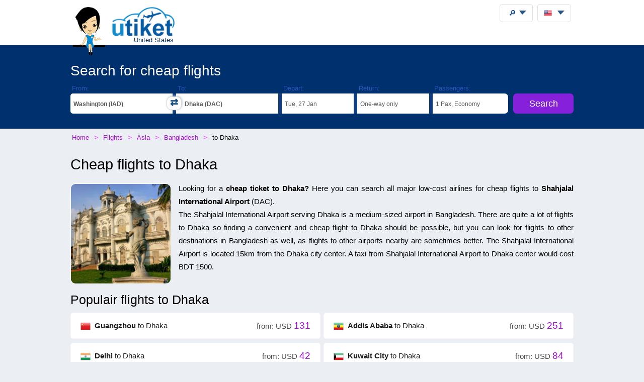

--- FILE ---
content_type: text/html;charset=UTF-8
request_url: https://utiket.com/us-en/flights/to-dhaka-dac.html
body_size: 10098
content:
<!DOCTYPE html>
<html lang="en" >
<head>

	<script async src="https://pagead2.googlesyndication.com/pagead/js/adsbygoogle.js" data-overlays="bottom" crossorigin="anonymous"></script>
	<link rel="dns-prefetch" href="https://www.googletagservices.com"><link rel="dns-prefetch" href="https://googleads.g.doubleclick.net"><link rel="dns-prefetch" href="https://fonts.googleapis.com"><link rel="dns-prefetch" href="https://tpc.googlesyndication.com">
	<link rel="dns-prefetch" href="https://ssl.google-analytics.com">
	<meta http-equiv="Content-Type" content="text/html; charset=utf-8">
	<base href="https://utiket.com/" ><meta name="google-site-verification" content="2SsGzh3PL7-zEx6wXOW7vJyVecfYiZwPFUC5Epd6Fzo" >
	<link rel="apple-touch-icon" href="sw/icons/apple-touch-icon.png">
	<link rel="manifest" href="sw/manifest.json" >
	<meta name="mobile-web-app-capable" content="yes" >
	<meta name="apple-mobile-web-app-capable" content="yes" >
	<meta name="application-name" content="Utiket" >
	<meta name="apple-mobile-web-app-title" content="Utiket" >
	<meta name="msapplication-starturl" content="/id" >
	<meta name="theme-color" content="#ffffff">
	<meta name="viewport" content="width=device-width, initial-scale=1">
	
	<link rel="alternate" hreflang="id-id" href="https://utiket.com/id-id/tiket-pesawat/ke-dhaka-dac.html" >
	<link rel="alternate" hreflang="tl-ph" href="https://utiket.com/ph-tl/mga-flight/papuntang-dhaka-dac.html" >
	<link rel="alternate" hreflang="ms-my" href="https://utiket.com/my-ms/penerbangan/ke-dhaka-dac.html" >
	<link rel="alternate" hreflang="en-id" href="https://utiket.com/id-en/flights/to-dhaka-dac.html" >
	<link rel="alternate" hreflang="x-default" href="https://utiket.com/en/flights/to-dhaka-dac.html" >
	<link rel="alternate" hreflang="en-ph" href="https://utiket.com/ph-en/flights/to-dhaka-dac.html" >
	<link rel="alternate" hreflang="en-my" href="https://utiket.com/my-en/flights/to-dhaka-dac.html" >
	<link rel="alternate" hreflang="en-sg" href="https://utiket.com/sg-en/flights/to-dhaka-dac.html" >
	<link rel="alternate" hreflang="en-th" href="https://utiket.com/th-en/flights/to-dhaka-dac.html" >
	<link rel="alternate" hreflang="en-au" href="https://utiket.com/au-en/flights/to-dhaka-dac.html" >
	<link rel="alternate" hreflang="en-nz" href="https://utiket.com/nz-en/flights/to-dhaka-dac.html" >
	<link rel="alternate" hreflang="en-us" href="https://utiket.com/us-en/flights/to-dhaka-dac.html" >
	<link rel="alternate" hreflang="en-in" href="https://utiket.com/in-en/flights/to-dhaka-dac.html" >
	<link rel="alternate" hreflang="nl" href="https://utiket.com/nl-nl/vliegtickets/naar-dhaka-dac.html" >
	<link rel="canonical" href="https://utiket.com/us-en/flights/to-dhaka-dac.html">
	<meta property="og:image" content="//utiket.com/images/logo/utiket-logo-id.png" >
	<meta property="og:title" content="Cheap flights to Dhaka " >
	<meta property="og:site_name" content="Utiket.com" >
	<meta property="og:type" content="website" >
	<meta property="og:url" content="https://utiket.com/us-en/flights/to-dhaka-dac.html" >
	<title>Cheap flights to Dhaka  - Utiket</title>
	<meta name="description" content="Find the best flights to Dhaka - Comapre are airlines and bookings sites to find the best flight possible." ><meta name="keywords" content="price, ticket, air, cheap, flights, airlines, tickets, airport, Dhaka, Hazrat Shahjalal International " >
	<link rel="image_src" href="//utiket.com/images/logo/utiket-logo-id.png" > 
	<link href="assets/utiket32-min.css?a=22" rel="stylesheet" type="text/css" >
	<script defer src="https://ajax.googleapis.com/ajax/libs/jquery/3.7.1/jquery.min.js"></script>
	<script defer src="https://utiket.com/assets/utiket-airports6-en.js?a=1" ></script>
	<script>var googleurl='utiket.com';var popairportslist=["WASA","NYCA","ORD","SFO","LAX","MIA","ATL","SEAA","BOS","QHOA"];</script>
	<!-- Global site tag (gtag.js) - Google Analytics -->
	<script async src="https://www.googletagmanager.com/gtag/js?id=G-384B1Q544X"></script>
	<script>
	  window.dataLayer = window.dataLayer || [];function gtag(){dataLayer.push(arguments);}
	  gtag('js', new Date());gtag('config', 'G-384B1Q544X');
	</script>
	<script defer src="assets/utiket32-min.js?a=23" ></script>
</head>
<body class="whitewide"  id="airportpage">
<header>
		<div id="topdiv">
		<div class="container95">
			<label id="menu-toggle" class="menu"></label>
			<a href="https://utiket.com/us-en/" id="logolink"><div id="logo-container"><img src="//utiket.com/images/yvo/utiket-girl-sitting.png" height="87" width="58" alt="Yvo and utiket" class="yvohappy"><img src="//utiket.com/images/logo/utiket-logo-id.png" alt="utiket.com: low-cost flights finder" height="63" width="116" class="utiketlogo"><span>United States</span></div></a>
			<nav>
				<div id="pwa-install-box"><p>Access Utiket easily by installing our App</p>
					<button id="pwa-install-button" class="orangebutton">Add Utiket to Home screen</button>
				</div>
				<div id="phonemenu-box">
					<h4>Popular Destinations</h4>
					<ul>
						<li><a href="us-en/flights/to-washington-wasa.html"  >Washington</a></li>
						<li><a href="us-en/flights/to-new_york-nyca.html"  >New York</a></li>
						<li><a href="us-en/flights/to-chicago-ord.html"  >Chicago</a></li>
						<li><a href="us-en/flights/to-san_fransisco-sfo.html"  >San Fransisco</a></li>
						<li><a href="us-en/flights/to-los_angelos-lax.html"  >Los Angelos</a></li>
						<li><a href="us-en/flights/to-miami-mia.html"  >Miami</a></li>
						<li><a href="us-en/flights/to-atlanta-atl.html"  >Atlanta</a></li>
						<li><a href="us-en/flights/to-seattle-seaa.html"  >Seattle</a></li>
					</ul>
				</div>
				<div id="phonemenu-box">
					<h4>Popular Airlines</h4>
					<ul>
						<li><a href="us-en/flights/delta_airlines-dl.html"  >Delta Airlines</a></li>
						<li><a href="us-en/flights/united_airlines-ua.html"  >United Airlines</a></li>
						<li><a href="us-en/flights/american_airlines-aa.html"  >American Airlines</a></li>
						<li><a href="us-en/flights/frontier-f9.html"  >Frontier</a></li>
						<li><a href="us-en/flights/southwest_airlines-wn.html"  >SouthWest Airlines</a></li>
						<li><a href="us-en/flights/virgin_america-vx.html"  >Virgin America</a></li>
						<li><a href="us-en/flights/jetblue-b6.html"  >JetBlue</a></li>
						<li><a href="us-en/flights/hawaiian_airlines-ha.html"  >Hawaiian Airlines</a></li>
					</ul>
				</div>
				<div id="phonemenu-about">
					<img src="//utiket.com/images/yvo/utiket-girl2.png" alt="yvo-phone" id="mobile-menu-yvo">
					<p ><strong>About Utiket</strong><br>Utiket compares hundreds of booking websites, providing you with the best price.</p>
					<ul id="mobile-links">
						
							<li><a href="us-en/contact.html" rel="nofollow" >Contact us</a></li>
							<li><a href="us-en/about/us.html" rel="nofollow" >More about us</a></li>
							<li><a href="us-en/terms.html" rel="nofollow" >Terms</a></li>
						
					</ul>
				</div>
			</nav>
		</div>	
	</div>
</header>
 
<div class="fullwide bluewide">
	<form method="get" action="us-en/flights/start-search.html" onsubmit="return validatorFormVertical(this);" name="searchform" id="flightsearchform">
	<div class="utiket-searchform container95">
		<div id="searchform-xxx" ><span>Loading... Please wait.<i></i></span></div>
		<div id="searchform-heading">Search for cheap flights</div>
	   
	   <div class="utiket-linecontainer ui-combobox searchform-routes autocomp" id="depart" data-value="Departure">
			<div class="mobileonlysearchform"  ><em>
			<svg xmlns="http://www.w3.org/2000/svg" width="16" height="16" fill="currentColor" class="bi bi-geo-alt" viewBox="0 0 16 16">
  <path d="M12.166 8.94c-.524 1.062-1.234 2.12-1.96 3.07A32 32 0 0 1 8 14.58a32 32 0 0 1-2.206-2.57c-.726-.95-1.436-2.008-1.96-3.07C3.304 7.867 3 6.862 3 6a5 5 0 0 1 10 0c0 .862-.305 1.867-.834 2.94M8 16s6-5.686 6-10A6 6 0 0 0 2 6c0 4.314 6 10 6 10" style="font-size: 2em;"></path>
  <path d="M8 8a2 2 0 1 1 0-4 2 2 0 0 1 0 4m0 1a3 3 0 1 0 0-6 3 3 0 0 0 0 6"></path>
</svg></em>From: <span></span></div>
			<div class="mobilemenu">
				<label  for="depart-text"   class="darkstyle" >From:</label>
				<span class="close">x</span>
				<input type="text" value="Dhaka (IAD)" id="depart-text" class="all-depart-text" autocomplete="off"   >
				<input type="hidden" value="IAD" id="depart-hidden"  class="all-depart-hidden" name="dc" >
				<div class="hui" id="depart-hui"></div>	
				<div class="mobilemenuready"><button  type="button"  onclick="hidehui();">Ready</button></div>				
			</div>
			<div class="toggledestinations"  onclick="switchchosen();" ></div>
		</div>
		<div class="utiket-linecontainer ui-combobox searchform-routes autocomp" id="arrive" data-value="Destination" >
			<div class="mobileonlysearchform" ><em>
			<svg xmlns="http://www.w3.org/2000/svg" width="16" height="16" fill="currentColor" class="bi bi-geo-alt" viewBox="0 0 16 16">
  <path d="M12.166 8.94c-.524 1.062-1.234 2.12-1.96 3.07A32 32 0 0 1 8 14.58a32 32 0 0 1-2.206-2.57c-.726-.95-1.436-2.008-1.96-3.07C3.304 7.867 3 6.862 3 6a5 5 0 0 1 10 0c0 .862-.305 1.867-.834 2.94M8 16s6-5.686 6-10A6 6 0 0 0 2 6c0 4.314 6 10 6 10" style="font-size: 2em;"></path>
  <path d="M8 8a2 2 0 1 1 0-4 2 2 0 0 1 0 4m0 1a3 3 0 1 0 0-6 3 3 0 0 0 0 6"></path>
</svg></em>To: <span></span></div>
			<div class="mobilemenu">
				<label for="arrive-text"  class="darkstyle" >To:</label>
				<span class="close">x</span>
				<input type="text" value=" (DAC)" id="arrive-text"   class="all-arrive-text"  autocomplete="off" >
				<input type="hidden" value="DAC" id="arrive-hidden"  class="all-arrive-hidden"  name="ac" >
				<div class="hui" id="arrive-hui"></div>
				<div class="mobilemenuready"><button  type="button"  onclick="hidehui();">Ready</button></div>
			</div>
		</div>	
		<div class="utiket-linecontainer linecontainer-date"  id="departdatepickdiv">
			<input type="hidden" name="ddd" id="selectedDayDepart" value="27" >
			<input type="hidden" name="ddm" id="selectedMonthDepart" value="1" >
			<input type="hidden" name="ddy" id="selectedYearDepart" value="2026" >
			<div class="mobileonlysearchform" id="mobileonlydepart" >
				<em><svg xmlns="http://www.w3.org/2000/svg" width="16" height="16" fill="currentColor" class="bi bi-calendar3" viewBox="0 0 16 16">
  <path d="M14 0H2a2 2 0 0 0-2 2v12a2 2 0 0 0 2 2h12a2 2 0 0 0 2-2V2a2 2 0 0 0-2-2M1 3.857C1 3.384 1.448 3 2 3h12c.552 0 1 .384 1 .857v10.286c0 .473-.448.857-1 .857H2c-.552 0-1-.384-1-.857z"/>
  <path d="M6.5 7a1 1 0 1 0 0-2 1 1 0 0 0 0 2m3 0a1 1 0 1 0 0-2 1 1 0 0 0 0 2m3 0a1 1 0 1 0 0-2 1 1 0 0 0 0 2m-9 3a1 1 0 1 0 0-2 1 1 0 0 0 0 2m3 0a1 1 0 1 0 0-2 1 1 0 0 0 0 2m3 0a1 1 0 1 0 0-2 1 1 0 0 0 0 2m3 0a1 1 0 1 0 0-2 1 1 0 0 0 0 2m-9 3a1 1 0 1 0 0-2 1 1 0 0 0 0 2m3 0a1 1 0 1 0 0-2 1 1 0 0 0 0 2m3 0a1 1 0 1 0 0-2 1 1 0 0 0 0 2"/>
</svg></em>Depart: <span></span></div>
			<div class="mobileonlysearchform" id="mobileonlyreturn" >
			<em><svg xmlns="http://www.w3.org/2000/svg" width="16" height="16" fill="currentColor" class="bi bi-calendar3" viewBox="0 0 16 16">
  <path d="M14 0H2a2 2 0 0 0-2 2v12a2 2 0 0 0 2 2h12a2 2 0 0 0 2-2V2a2 2 0 0 0-2-2M1 3.857C1 3.384 1.448 3 2 3h12c.552 0 1 .384 1 .857v10.286c0 .473-.448.857-1 .857H2c-.552 0-1-.384-1-.857z"/>
  <path d="M6.5 7a1 1 0 1 0 0-2 1 1 0 0 0 0 2m3 0a1 1 0 1 0 0-2 1 1 0 0 0 0 2m3 0a1 1 0 1 0 0-2 1 1 0 0 0 0 2m-9 3a1 1 0 1 0 0-2 1 1 0 0 0 0 2m3 0a1 1 0 1 0 0-2 1 1 0 0 0 0 2m3 0a1 1 0 1 0 0-2 1 1 0 0 0 0 2m3 0a1 1 0 1 0 0-2 1 1 0 0 0 0 2m-9 3a1 1 0 1 0 0-2 1 1 0 0 0 0 2m3 0a1 1 0 1 0 0-2 1 1 0 0 0 0 2m3 0a1 1 0 1 0 0-2 1 1 0 0 0 0 2"/>
</svg></em>Return: <span></span></div>
			<div class="mobilemenu">
				<label for="alternate-Departday"  class="darkstyle" >Depart:</label>
				<span class="close">x</span>
				<div class="mobilemenuready">
					<div id="calenderdepret" >
						<div class="depretbox dateselected" id="nicedepday" >Depart<span></span></div>
						<div class="depretbox " id="niceretday">Return<span></span></div>
					</div>
					<button  type="button"  onclick="hidehui();">Ready</button>
				</div>
				<input type="text" id="alternate-Departday" class="datepickinput" readonly >
				<div class="hui" id="departdate-hui">
					<div class="pre-hui">
						<div id="calenderdepret-buttons" onclick="onewayreturnnew()" >
							<div id="calenderbutton-depart" class="calenderbuttons buttonselected "><svg xmlns="http://www.w3.org/2000/svg" width="16" height="16" fill="currentColor" class="bi bi-arrow-right" viewBox="0 0 16 16"><path fill-rule="evenodd" d="M1 8a.5.5 0 0 1 .5-.5h11.793l-3.147-3.146a.5.5 0 0 1 .708-.708l4 4a.5.5 0 0 1 0 .708l-4 4a.5.5 0 0 1-.708-.708L13.293 8.5H1.5A.5.5 0 0 1 1 8"/></svg>
							One-way</div>
							<div id="calenderbutton-return" class="calenderbuttons "><svg xmlns="http://www.w3.org/2000/svg" width="16" height="16" fill="currentColor" class="bi bi-arrow-left-right" viewBox="0 0 16 16"><path fill-rule="evenodd" d="M1 11.5a.5.5 0 0 0 .5.5h11.793l-3.147 3.146a.5.5 0 0 0 .708.708l4-4a.5.5 0 0 0 0-.708l-4-4a.5.5 0 0 0-.708.708L13.293 11H1.5a.5.5 0 0 0-.5.5m14-7a.5.5 0 0 1-.5.5H2.707l3.147 3.146a.5.5 0 1 1-.708.708l-4-4a.5.5 0 0 1 0-.708l4-4a.5.5 0 1 1 .708.708L2.707 4H14.5a.5.5 0 0 1 .5.5"/></svg>
							Return</div>
						</div>
					</div>
					<div id="departdatepicker" class="datepickinput  "></div>
				</div>
			</div>
		</div>
		<div class="utiket-linecontainer linecontainer-date arrivedates"  id="returndatepickdiv">
			<input type="hidden" name="drd" id="selectedDayArrive" value="3" >
			<input type="hidden" name="drm" id="selectedMonthArrive" value="2" >
			<input type="hidden" name="dry" id="selectedYearArrive" value="2026" >
			<input id="linecontainer-returnselected" name="selectreturn"   value="return" type="checkbox" onchange="onewayreturn()">
			
			<div class="mobilemenu">
				<label for="linecontainer-returnselected"  class="darkstyle" >Return:</label>
				<span class="close">x</span>
				<label for="alternate-Returnday"  class="displaynone" >Return</label>
				<input type="text" id="alternate-Returnday" class="datepickinput" value="One-way" readonly  >
				<div class="calenderhide" id="returndate-hui">
					<div id="returndatepicker" class="datepickinput " ></div>
				</div>
			</div>
		</div>
		<div class="utiket-linecontainer linecontainer-passengers  ui-combobox hui-dropdown" id="passengers" data-value="Passengers">
			<div class="mobileonlysearchform"><em>
			<svg xmlns="http://www.w3.org/2000/svg" width="16" height="16" fill="currentColor" class="bi bi-person" viewBox="0 0 16 16">
  <path d="M8 8a3 3 0 1 0 0-6 3 3 0 0 0 0 6m2-3a2 2 0 1 1-4 0 2 2 0 0 1 4 0m4 8c0 1-1 1-1 1H3s-1 0-1-1 1-4 6-4 6 3 6 4m-1-.004c-.001-.246-.154-.986-.832-1.664C11.516 10.68 10.289 10 8 10s-3.516.68-4.168 1.332c-.678.678-.83 1.418-.832 1.664z"/>
</svg></em>Passengers: <span></span></div>
			
			<div class="mobilemenu">
				<label class="darkstyle" for="passengers-text">Passengers:</label>
				<span class="close">x</span>
				<input type="text" value="1 Pax, Economy" id="passengers-text" readonly >
				<input type="hidden" value="1" id="passengers-adults-hidden" name="pass-a" >
				<input type="hidden" value="0" id="passengers-children-hidden" name="pass-c" >
				<input type="hidden" value="0" id="passengers-infants-hidden" name="pass-i" >
				<input type="hidden" value="Economy" id="passengers-cabinclass-hidden" name="cabinclass" >
				<div class="hui" id="passengers-hui"></div>
				<div class="mobilemenuready"><button  type="button"  onclick="hidehui();">Ready</button>
				</div>
			</div>
		</div>
		<div class="utiket-linecontainer linecontainer-button ">
			<input type="hidden" name="lng" value="english" >
			<input type="hidden" name="searchmonths" id="searchmonths"  value="false" >
			<button type="submit" name="button" value="Search" class="orangebutton " >Search<span class="loader-small"></span></button>
		</div>
		<div class="clearboth"></div>
		<div id="utiket-form-error-box"></div>
	</div>
</form>
</div>
<div id="breadcrumbdiv">
	<ol itemscope itemtype="http://schema.org/BreadcrumbList" id="breadcrumb">
		<li itemprop="itemListElement" itemscope itemtype="http://schema.org/ListItem">
			<a itemprop="item" href="https://utiket.com/us-en/"><span itemprop="name">Home</span></a><meta itemprop="position" content="1" >
		</li>
		<li itemprop="itemListElement" itemscope itemtype="http://schema.org/ListItem">
			<a itemprop="item" href="us-en/flights/"><span itemprop="name">Flights </span></a><meta itemprop="position" content="2" >
		</li>
		<li itemprop="itemListElement" itemscope itemtype="http://schema.org/ListItem">
			<a itemprop="item" href="us-en/flights/asia.html"><span itemprop="name">Asia</span></a><meta itemprop="position" content="3" >
		</li>
		<li itemprop="itemListElement" itemscope itemtype="http://schema.org/ListItem">
			<a itemprop="item" href="us-en/flights/bangladesh.html"><span itemprop="name">Bangladesh</span></a><meta itemprop="position" content="4" >
		</li>
		<li itemprop="itemListElement" itemscope itemtype="http://schema.org/ListItem">
			<span itemprop="name">to&nbsp;Dhaka</span><meta itemprop="position" content="5" >
		</li>
	</ol>  
</div>
<div id="searchformheading">
	<h1>Cheap flights to Dhaka</h1>
</div>
<div class="fullwide">
	<div class="container95">
		<p>
		<img src="//utiket.com/images/cities-large/Dhaka.jpg" width="105" height="105" class="floatleft citiespic citiessmall"   alt="Dhaka" >Looking for a <strong>cheap ticket to Dhaka?</strong> Here you can search all major low-cost airlines for cheap flights to <strong>Shahjalal International Airport</strong> <em class="airportcode">(DAC)</em>. <br>The Shahjalal International Airport serving Dhaka is a medium-sized airport in Bangladesh. There are quite a lot of flights to Dhaka so finding a convenient and cheap flight to Dhaka should be possible, but you can look for flights to other destinations in Bangladesh as well, as flights to other airports nearby are sometimes better. The Shahjalal International Airport is located 15km from the Dhaka city center. A taxi from Shahjalal International Airport to Dhaka center would cost BDT 1500. </p>

		<div id="route-prices">		
			<h2>Populair flights to Dhaka</h2>
			<ul class="route-all-list">
			
				<li><a href="us-en/flights/guangzhou-can-dhaka-dac.html"><img src="//utiket.com/images/flags_all/china.png" width="20" height="20" class="flagimage" alt="China" >
				<strong>Guangzhou</strong> to Dhaka<span class="price">from: USD <em>131</em></em></span>
				</a></li>
			
				<li><a href="us-en/flights/addis_ababa-add-dhaka-dac.html"><img src="//utiket.com/images/flags_all/ethiopia.png" width="20" height="20" class="flagimage" alt="Ethiopia" >
				<strong>Addis Ababa</strong> to Dhaka<span class="price">from: USD <em>251</em></em></span>
				</a></li>
			
				<li><a href="us-en/flights/delhi-del-dhaka-dac.html"><img src="//utiket.com/images/flags_all/india.png" width="20" height="20" class="flagimage" alt="India" >
				<strong>Delhi</strong> to Dhaka<span class="price">from: USD <em>42</em></em></span>
				</a></li>
			
				<li><a href="us-en/flights/kuwait_city-kwi-dhaka-dac.html"><img src="//utiket.com/images/flags_all/kuwait.png" width="20" height="20" class="flagimage" alt="Kuwait" >
				<strong>Kuwait City</strong> to Dhaka<span class="price">from: USD <em>84</em></em></span>
				</a></li>
			
				<li><a href="us-en/flights/kuala_lumpur-xkla-dhaka-dac.html"><img src="//utiket.com/images/flags_all/malaysia.png" width="20" height="20" class="flagimage" alt="Malaysia" >
				<strong>Kuala Lumpur</strong> to Dhaka<span class="price">from: USD <em>83</em></em></span>
				</a></li>
			
				<li><a href="us-en/flights/muscat-mct-dhaka-dac.html"><img src="//utiket.com/images/flags_all/oman.png" width="20" height="20" class="flagimage" alt="Oman" >
				<strong>Muscat</strong> to Dhaka<span class="price">from: USD <em>94</em></em></span>
				</a></li>
			
				<li><a href="us-en/flights/doha-doh-dhaka-dac.html"><img src="//utiket.com/images/flags_all/qatar.png" width="20" height="20" class="flagimage" alt="Qatar" >
				<strong>Doha</strong> to Dhaka<span class="price">from: USD <em>99</em></em></span>
				</a></li>
			
				<li><a href="us-en/flights/jeddah-jed-dhaka-dac.html"><img src="//utiket.com/images/flags_all/saudi%20arabia.png" width="20" height="20" class="flagimage" alt="Saudi Arabia" >
				<strong>Jeddah</strong> to Dhaka<span class="price">from: USD <em>137</em></em></span>
				</a></li>
			
				<li><a href="us-en/flights/riyadh-ruh-dhaka-dac.html"><img src="//utiket.com/images/flags_all/saudi%20arabia.png" width="20" height="20" class="flagimage" alt="Saudi Arabia" >
				<strong>Riyadh</strong> to Dhaka<span class="price">from: USD <em>118</em></em></span>
				</a></li>
			
				<li><a href="us-en/flights/singapore-sin-dhaka-dac.html"><img src="//utiket.com/images/flags_all/singapore.png" width="20" height="20" class="flagimage" alt="Singapore" >
				<strong>Singapore</strong> to Dhaka<span class="price">from: USD <em>114</em></em></span>
				</a></li>
			
				<li><a href="us-en/flights/colombo-cmb-dhaka-dac.html"><img src="//utiket.com/images/flags_all/sri%20lanka.png" width="20" height="20" class="flagimage" alt="Sri Lanka" >
				<strong>Colombo</strong> to Dhaka<span class="price">from: USD <em>124</em></em></span>
				</a></li>
			
				<li><a href="us-en/flights/bangkok-bkka-dhaka-dac.html"><img src="//utiket.com/images/flags_all/thailand.png" width="20" height="20" class="flagimage" alt="Thailand" >
				<strong>Bangkok</strong> to Dhaka<span class="price">from: USD <em>132</em></em></span>
				</a></li>
			
				<li><a href="us-en/flights/dubai-dxb-dhaka-dac.html"><img src="//utiket.com/images/flags_all/united%20arab%20emirates.png" width="20" height="20" class="flagimage" alt="United Arab Emirates" >
				<strong>Dubai</strong> to Dhaka<span class="price">from: USD <em>122</em></em></span>
				</a></li>
			
				<li><a href="us-en/flights/sharjah-shj-dhaka-dac.html"><img src="//utiket.com/images/flags_all/united%20arab%20emirates.png" width="20" height="20" class="flagimage" alt="United Arab Emirates" >
				<strong>Sharjah</strong> to Dhaka<span class="price">from: USD <em>105</em></em></span>
				</a></li>
			</ul>
		</div>
		
		<div class="clearboth"></div>
				<h2>Information about Dhaka</h2>				
				<div class="side-airports"><h4>Shahjalal International Airport</h4><ul><li><label>Distance from Dhaka:</label><span>15km</span></li><li>Getting to Dhaka center:</li><li><label>By taxi:</label><span><em>BDT</em> 1500</span></li></ul></div>
				<h3>Airport information Shahjalal International Airport</h3>
			<p>Hazrat Shahjalal International Airport, formerly known simply as Dacca International Airport and Zia International Airport, is the largest airport in Bangladesh with close to 6 million passengers, accounting for over 60% of passenger movements in the country.</p>
			<p>Read more about  <a href="us-en/airports/dac/shahjalal_international_airport.html">Shahjalal International Airport</a>.</p>
		
	<div class="clearboth"></div>
	
 

<div id="google-adsense-inpage" class="adsense adsense-main" >
		<!-- InPage Utiket -->
<ins class="adsbygoogle"
     style="display:block"
     data-ad-client="ca-pub-2897918154666891"
     data-ad-slot="4708543939"
     data-ad-format="auto"
     data-full-width-responsive="true"></ins>
	 </div>
<script>(adsbygoogle = window.adsbygoogle || []).push({});</script>

	</div>
	<div class="container95 padding20"  itemscope itemtype="https://schema.org/FAQPage">
		<h2>Utiket Flight Analytics for flights to Dhaka</h2>
		
	<div id="analytics-months-arrive" class="analytics-months flight-analytics-container " itemscope itemprop="mainEntity" itemtype="https://schema.org/Question">
		<div class="infograph-text nice-summary margintop0">
			<h3 itemprop="name">What is the best month to arrive?</h3>
			<div class="shortanswer">August</div>
			<div itemscope itemprop="acceptedAnswer" itemtype="https://schema.org/Answer">
				<div itemprop="text">
				<p>The best month to arrive at Dhaka is August and the most expensive month to fly is June. <span>(Average prices, based on 1325 datapoints.)</span></p>
			</div></div>
			
		</div><div class="infograph-graph graphbar-container "><div class="infographs" style="width:6.29%;margin:0 1%" data-barvalue="5768223"><div class="graphtooltip"><strong>January</strong>US $ 345</div><div class="verticalbar verticalbar-green" style="height:150px;"></div><div class="graphdate">Jan</div></div><div class="infographs" style="width:6.29%;margin:0 1%" data-barvalue="5204509"><div class="graphtooltip"><strong>February</strong>US $ 311</div><div class="verticalbar verticalbar-green" style="height:135px;"></div><div class="graphdate">Feb</div></div><div class="infographs" style="width:6.29%;margin:0 1%" data-barvalue="4196030"><div class="graphtooltip"><strong>March</strong>US $ 251</div><div class="verticalbar verticalbar-green" style="height:109px;"></div><div class="graphdate">Mar</div></div><div class="infographs" style="width:6.29%;margin:0 1%" data-barvalue="5219175"><div class="graphtooltip"><strong>April</strong>US $ 312</div><div class="verticalbar verticalbar-green" style="height:136px;"></div><div class="graphdate">Apr</div></div><div class="infographs" style="width:6.29%;margin:0 1%" data-barvalue="4586363"><div class="graphtooltip"><strong>May</strong>US $ 274</div><div class="verticalbar verticalbar-green" style="height:119px;"></div><div class="graphdate">May</div></div><div class="infographs" style="width:6.29%;margin:0 1%" data-barvalue="7817648"><div class="graphtooltip"><strong>June</strong>US $ 468</div><div class="verticalbar verticalbar-green" style="height:202px;"></div><div class="graphdate">Jun</div></div><div class="infographs" style="width:6.29%;margin:0 1%" data-barvalue="7040764"><div class="graphtooltip"><strong>July</strong>US $ 421</div><div class="verticalbar verticalbar-green" style="height:182px;"></div><div class="graphdate">Jul</div></div><div class="infographs preselected" style="width:6.29%;margin:0 1%" data-barvalue="3752687"><div class="graphtooltip"><strong>August</strong>US $ 224</div><div class="verticalbar verticalbar-green" style="height:98px;"></div><div class="graphdate">Aug</div></div><div class="infographs" style="width:6.29%;margin:0 1%" data-barvalue="5110594"><div class="graphtooltip"><strong>September</strong>US $ 306</div><div class="verticalbar verticalbar-green" style="height:133px;"></div><div class="graphdate">Sep</div></div><div class="infographs" style="width:6.29%;margin:0 1%" data-barvalue="5625215"><div class="graphtooltip"><strong>October</strong>US $ 336</div><div class="verticalbar verticalbar-green" style="height:146px;"></div><div class="graphdate">Oct</div></div><div class="infographs" style="width:6.29%;margin:0 1%" data-barvalue="5206075"><div class="graphtooltip"><strong>November</strong>US $ 311</div><div class="verticalbar verticalbar-green" style="height:135px;"></div><div class="graphdate">Nov</div></div><div class="infographs" style="width:6.29%;margin:0 1%" data-barvalue="6166678"><div class="graphtooltip"><strong>December</strong>US $ 369</div><div class="verticalbar verticalbar-green" style="height:160px;"></div><div class="graphdate">Dec</div></div></div><div class="clearboth"></div></div>
		<h4><a href="us-en/flights/analytics/dhaka-dac.html">We have a lot more statistics for flights to Dhaka</a></h4>
	
</div></div>
<div class="fullwide darkgreywide">	
	<div class="container95">
		<h3>Other destinations in Bangladesh</h3>
		<p>Not looking for flights to Dhaka? You can check out these other destinations in Bangladesh</p>
		<ul class="newdestination" style="overflow: hidden">
			<li>
				<a href="us-en/flights/to-chittagong-cgp.html" >
				<img data-src="//utiket.com/images/cities-large/chittagong.jpg"  width="140" height="140"  alt="Cheap Tickets to Chittagong"  src="//utiket.com/images/cities-large/nocitypic.jpg" >
				<span><em>Cheap flights to </em>Chittagong</span>
				</a>
			</li>
			<li>
				<a href="us-en/flights/to-sylhet-zyl.html" >
				<img data-src="//utiket.com/images/cities-large/sylhet.jpg"  width="140" height="140"  alt="Cheap Tickets to Sylhet"  src="//utiket.com/images/cities-large/nocitypic.jpg" >
				<span><em>Cheap flights to </em>Sylhet</span>
				</a>
			</li></ul>
	
</div></div>

<footer> 
	<div id="footer-main">
		<div class="container95">
			<div class="footer-blocks-container utiket-brand">
				<h3><em class="utiketlogo"><b>u</b>tiket</em><br>
					<span>low-cost flights finder</span><br>
					<span>Since 2011</span>
				</h3>
				<ul>
					
					
						<li><a href="us-en/contact.html" rel="nofollow" >Contact us</a></li>
						<li><a href="us-en/privacy.html" rel="nofollow" >Privacy Policy</a></li>
						<li><a href="us-en/about/us.html" rel="nofollow" >More about us</a></li>
						<li><a href="us-en/terms.html" rel="nofollow" >Terms</a></li>
					
					<li class="social"  itemscope itemtype="http://schema.org/Organization">
						<a title="Utiket on Facebook" itemprop="sameAs" href="https://www.facebook.com/utiket" id="footer-facebook" rel="nofollow" ></a>
						<a title="Utiket on Twitter"  itemprop="sameAs" href="https://twitter.com/Utiket" id="footer-twitter" rel="nofollow" ></a>
						<meta itemprop="logo" content="https://utiket.com/images/logo/utiket-logo-us.png">
						<meta itemprop="url" content="https://utiket.com/">
						<meta itemprop="name" content="Utiket United States" >
						<meta itemprop="alternateName" content="Utiket" >	
					</li>
				</ul>
				

			</div>
			
			<div class="footer-blocks-container">
				<h4>Airlines</h4>
				<ul>
					<li><a href="us-en/flights/delta_airlines-dl.html">Delta Airlines</a></li>
					<li><a href="us-en/flights/united_airlines-ua.html">United Airlines</a></li>
					<li><a href="us-en/flights/american_airlines-aa.html">American Airlines</a></li>
					<li><a href="us-en/flights/frontier-f9.html">Frontier</a></li>
					<li><a href="us-en/flights/southwest_airlines-wn.html">SouthWest Airlines</a></li>
					<li><a href="us-en/flights/virgin_america-vx.html">Virgin America</a></li>
				</ul>
			</div>
			
			<div class="footer-blocks-container">
				<h4>Destinations</h4>
				<ul>
					<li><a href="us-en/flights/to-washington-wasa.html">Washington</a></li>
					<li><a href="us-en/flights/to-new_york-nyca.html">New York</a></li>
					<li><a href="us-en/flights/to-chicago-ord.html">Chicago</a></li>
					<li><a href="us-en/flights/to-san_fransisco-sfo.html">San Fransisco</a></li>
					<li><a href="us-en/flights/to-los_angelos-lax.html">Los Angelos</a></li>
					<li><a href="us-en/flights/to-miami-mia.html">Miami</a></li>
				</ul>
			</div>			
		</div>
		<div id="footer-copyright"  class="clearboth">
			&#169; 2011 - 2026 Utiket 
		</div>	
		<div id="footer-generated-time">Page generated in: 0.57 seconds</div>
	</div>
</footer>

<div id="settingstotop" class="container95">
	<div class="settings-box" id="user-search"  >
		<div class="menubutton" onclick="openusersearch();"><span>&#x1F50E;</span></div>
		<div id="user-search-container" class="header-menu">
			<!--<label for="user-search-input" class="displaynone">Search utiket website</label>-->
			<h4>Search the Utiket website</h4>
			<input type="text" id="user-search-input" placeholder="Type in your destination, airport or favorite airline." autocomplete="off">
			<div id="user-search-results"></div>
		</div>
	</div>
	<div class="settings-box">
		<div id="utiketlanguage" class="menubutton" onclick="openlanguage();">
			<img src="//utiket.com/images/flags_all/united states.png" alt="United States" height="16" width="16" ><span></span>
		</div>
		<div id="languagecontainer" class="header-menu">
			<form method="post" id="languageform" >
			<div class="language-box"  id="country-select" >
				<h4>Utiket International:</h4>
				<ul>				
					<li ><a href="https://utiket.com/en/flights/to-dhaka-dac.html" title="Utiket Flights" rel="alternate">
						<img src="//utiket.com/images/flags_all/globe-orange.png" width="15"  height="15"  class="flagimage" alt="International Flights" >International (English)</a></li>
					<li ><a href="https://utiket.com/au-en/flights/to-dhaka-dac.html" title="Utiket Flights" rel="alternate">
						<img src="//utiket.com/images/flags/australia.png" height="10"  width="15" class="flagimage" alt="Australia Flights" >Australia (English)</a></li>
					<li ><a href="https://utiket.com/in-en/flights/to-dhaka-dac.html" title="Utiket Flights India" rel="alternate">
						<img src="//utiket.com/images/flags/india.png" height="10"  width="15" class="flagimage" alt="India Flights" >India (English)</a></li>
					<li ><a href="https://utiket.com/id-id/tiket-pesawat/ke-dhaka-dac.html" title="Utiket Flights Indonesia" rel="alternate">
						<img src="//utiket.com/images/flags/indonesia.png" height="10"  width="15" class="flagimage" alt="Indonesia Flights" >Indonesia (Bahasa Indonesia)</a></li>
					<li ><a href="https://utiket.com/id-en/flights/to-dhaka-dac.html" title="Utiket Flights Indonesia" rel="alternate">
						<img src="//utiket.com/images/flags/indonesia.png" height="10"  width="15" class="flagimage" alt="Indonesia Flights" >Indonesia (English)</a></li>
					<li ><a href="https://utiket.com/my-ms/penerbangan/ke-dhaka-dac.html" title="Utiket Penerbangan Malaysia" rel="alternate">
						<img src="//utiket.com/images/flags/malaysia.png" height="10"  width="15" class="flagimage" alt="Malaysia Flights" >Malaysia (Melayu)</a></li>
					<li ><a href="https://utiket.com/my-en/flights/to-dhaka-dac.html" title="Utiket Flights Malaysia" rel="alternate">
						<img src="//utiket.com/images/flags/malaysia.png" height="10"  width="15" class="flagimage" alt="Malaysia Flights" >Malaysia (English)</a></li>
					<li ><a href="https://utiket.com/nl-nl/vliegtickets/naar-dhaka-dac.html" title="Goedkoope vliegtickets Utiket" rel="alternate">
						<img src="//utiket.com/images/flags_all/netherlands.png" height="15"  width="15" class="flagimage" alt="Nederland Flights" >Nederland (Nederlands)</a></li>
					<li ><a href="https://utiket.com/nz-en/flights/to-dhaka-dac.html" title="Utiket Flights" rel="alternate">
						<img src="//utiket.com/images/flags/new-zealand.png" height="10" width="15" class="flagimage" alt="New Zealand Flights" >New Zealand (English)</a></li>
					<li ><a href="https://utiket.com/ph-tl/mga-flight/papuntang-dhaka-dac.html" title="Utiket mga flight Pilipinas" rel="alternate">
						<img src="//utiket.com/images/flags/philippines.png" height="10"  width="15" class="flagimage" alt="Philippines Flights" >Philippines (Tagalog)</a></li>
					<li ><a href="https://utiket.com/ph-en/flights/to-dhaka-dac.html" title="Utiket Flights Philippines" rel="alternate">
						<img src="//utiket.com/images/flags/philippines.png" height="10"  width="15" class="flagimage" alt="Philippines Flights" >Philippines (English)</a></li>
					<li ><a href="https://utiket.com/sg-en/flights/to-dhaka-dac.html" title="Utiket Flights Singapore" rel="alternate">
						<img src="//utiket.com/images/flags/singapore.png" height="10"  width="15" class="flagimage" alt="Singapore Flights" >Singapore (English)</a></li>
					<li ><a href="https://utiket.com/th-en/flights/to-dhaka-dac.html" title="Utiket Flights Thailand" rel="alternate">
						<img src="//utiket.com/images/flags/thailand.png"  height="10" width="15" class="flagimage" alt="Thailand Flights" >Thailand (English)</a></li>
					<li class="countryselect"><a href="https://utiket.com/us-en/flights/to-dhaka-dac.html" title="Utiket Flights United States" rel="alternate">
						<img src="//utiket.com/images/flags/United-States.png"  height="10" width="15" class="flagimage" alt="United States Flights" >United States (English)</a></li>
				</ul>
			</div>
			
			<div class="language-box"  id="currency-list">
				<h4>Currency</h4>
				<ul>			
					<li class="selected">USD</li>			
					<li >EUR</li>			
					<li >IDR</li>			
					<li >AUD</li>			
					<li >GBP</li>			
					<li >INR</li>			
					<li >MYR</li>			
					<li >NZD</li>			
					<li >PHP</li>			
					<li >SGD</li>			
					<li >THB</li>			
					<li >VND</li>
				</ul>
			</div>
			
			<input type="hidden" id="sitelanguage" name="sitelanguage" value="en" >
			<input type="hidden" id="countryID" name="countryID" value="us" >
			<input type="hidden" name="SetCurrency" value="USD" id="setcurrency-hidden" >
			<input type="hidden" id="pageformtype" name="pageformtype" value="flights" >
		</form>
		</div>
	</div>
</div>

</body>
</html>

--- FILE ---
content_type: text/html; charset=utf-8
request_url: https://www.google.com/recaptcha/api2/aframe
body_size: 267
content:
<!DOCTYPE HTML><html><head><meta http-equiv="content-type" content="text/html; charset=UTF-8"></head><body><script nonce="rPdCUIX71m6KEKtIjbn1Og">/** Anti-fraud and anti-abuse applications only. See google.com/recaptcha */ try{var clients={'sodar':'https://pagead2.googlesyndication.com/pagead/sodar?'};window.addEventListener("message",function(a){try{if(a.source===window.parent){var b=JSON.parse(a.data);var c=clients[b['id']];if(c){var d=document.createElement('img');d.src=c+b['params']+'&rc='+(localStorage.getItem("rc::a")?sessionStorage.getItem("rc::b"):"");window.document.body.appendChild(d);sessionStorage.setItem("rc::e",parseInt(sessionStorage.getItem("rc::e")||0)+1);localStorage.setItem("rc::h",'1768899345844');}}}catch(b){}});window.parent.postMessage("_grecaptcha_ready", "*");}catch(b){}</script></body></html>